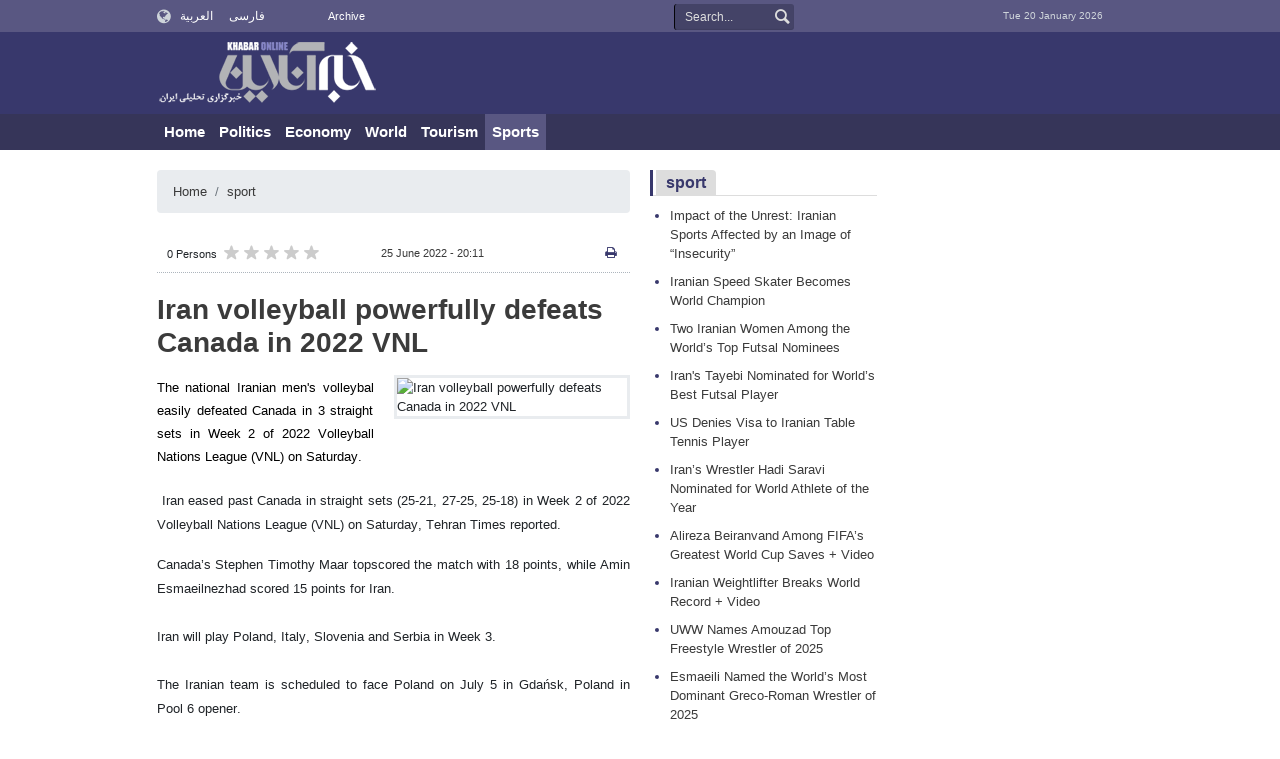

--- FILE ---
content_type: text/html;charset=UTF-8
request_url: https://english.khabaronline.ir/news/193985/Iran-volleyball-powerfully-defeats-Canada-in-2022-VNL
body_size: 7187
content:
<!DOCTYPE html>
<html lang="en" dir="ltr" xmlns="http://www.w3.org/1999/xhtml"><head>
        <title>Iran volleyball powerfully defeats Canada in 2022 VNL - KhabarOnline</title>
    <meta itemprop="inLanguage" content="en-US" />
    <meta itemprop="name" name="twitter:title" property="dc.title" content="Iran volleyball powerfully defeats Canada in 2022 VNL" />
    <meta name="description" property="dc.description" content="The national Iranian men's volleybal easily defeated Canada in 3 straight sets in Week 2 of 2022 Volleyball Nations League (VNL) on Saturday." />
    <meta property="og:type" content="article" />
    <meta name="twitter:url" property="og:url" content="https://english.khabaronline.ir/news/193985/Iran-volleyball-powerfully-defeats-Canada-in-2022-VNL" />
    <meta property="article:modified_time" content="2022-06-25T15:41:04Z" />
    <meta property="article:section" content="sport" />
    <meta name="keywords" property="article:tag" content="Volleyball,Iran" />
    <meta property="article:publisher" content="" />
    <meta property="nastooh:topic" content="sport" />
    <meta property="nastooh:subtopic" content="sport" />
    <meta property="nastooh:pageType" content="news" />
    <meta property="nastooh:newsType" content="خبر اقتباسی" />
    <meta property="nastooh:publishDate" content="2022-06-25" />
    <meta property="nastooh:commentCount" content="na" />
    <meta property="nastooh:keywordCount" content="2" />
    <meta property="nastooh:bodyWordCount" content="xsmall" />
    <meta property="nastooh:code" content="193985" />
    <meta property="nastooh:nid" content="1645011" />
    <meta property="og:title" itemprop="headline" content="Iran volleyball powerfully defeats Canada in 2022 VNL" />
    <meta name="twitter:description" itemprop="description" property="og:description" content="The national Iranian men's volleybal easily defeated Canada in 3 straight sets in Week 2 of 2022 Volleyball Nations League (VNL) on Saturday." />
    <meta property="twitter:image:alt" content="vol" />
    <meta name="thumbnail" itemprop="thumbnailUrl" content="https://media.khabaronline.ir/d/2022/06/24/1/5710491.jpg?ts=1656084772000" />
    <meta name="twitter:image" itemprop="image" property="og:image" content="https://media.khabaronline.ir/d/2022/06/24/4/5710491.jpg?ts=1656084772000" />
    <meta itemprop="datePublished" property="article:published_time" content="2022-06-25T15:41:03Z" />
    <meta itemprop="dateModified" property="article:modified" content="2022-06-25T15:41:04Z" />
    <meta name="twitter:card" content="summary_large_image" />
    <meta name="genre" itemprop="genre" content="خبر اقتباسی" />
    <link rel="author" href="KhabarOnline" />
        <link rel="canonical" href="https://english.khabaronline.ir/news/193985/Iran-volleyball-powerfully-defeats-Canada-in-2022-VNL" />
    <link rel="amphtml" href="https://english.khabaronline.ir/amp/193985/" />
    <meta name="robots" content="max-image-preview:large" />
    <link rel="alternate" type="application/rss+xml" href="https://english.khabaronline.ir/rss/tp/1265" />
	<script data-schema="WebPage" type="application/ld+json">
    {"@context":"https://schema.org","@type":"NewsArticle","mainEntityOfPage":{"@type":"WebPage","@id":"https://english.khabaronline.ir/news/193985/Iran-volleyball-powerfully-defeats-Canada-in-2022-VNL","breadcrumb":"sport"},"inLanguage":"en","genre":"خبر اقتباسی","name":"Iran volleyball powerfully defeats Canada in 2022 VNL","headline":"Iran volleyball powerfully defeats Canada in 2022 VNL","datePublished":"2022-06-25T15:41:03Z","dateModified":"2022-06-25T15:41:04Z","author":{"@type":"Organization","name":"KhabarOnline News Agency","url":"https://english.khabaronline.ir"},"publisher":{"@type":"Organization","name":"KhabarOnline News Agency","url":"https://english.khabaronline.ir","logo":{"type":"ImageObject","width":"64","height":"64","url":"https://english.khabaronline.ir/resources/theme/khabaronline/img/favicon.ico"}},"thumbnailUrl":["https://media.khabaronline.ir/d/2022/06/24/1/5710491.jpg?ts=1656084772000","https://media.khabaronline.ir/d/2022/06/24/2/5710491.jpg?ts=1656084772000","https://media.khabaronline.ir/d/2022/06/24/3/5710491.jpg?ts=1656084772000","https://media.khabaronline.ir/d/2022/06/24/4/5710491.jpg?ts=1656084772000"],"description":"The national Iranian men's volleybal easily defeated Canada in 3 straight sets in Week 2 of 2022 Volleyball Nations League (VNL) on Saturday.","url":"https://english.khabaronline.ir/news/193985/Iran-volleyball-powerfully-defeats-Canada-in-2022-VNL","keywords":["Volleyball","Iran"],"timeRequired":"PT20S","image":["https://media.khabaronline.ir/d/2022/06/24/4/5710491.jpg?ts=1656084772000","https://media.khabaronline.ir/d/2022/06/24/3/5710491.jpg?ts=1656084772000","https://media.khabaronline.ir/d/2022/06/24/2/5710491.jpg?ts=1656084772000"]}
    </script>
    <script type="application/ld+json">
    {"@context":"https://schema.org","@type":"BreadcrumbList","itemListElement":[{"@type":"ListItem","position":1,"name":"KhabarOnline News Agency","item":"https://english.khabaronline.ir"},{"@type":"ListItem","position":2,"name":"sport","item":"https://english.khabaronline.ir/service/sport"},{"@type":"ListItem","position":3,"name":"Iran volleyball powerfully defeats Canada in 2022 VNL","item":"https://english.khabaronline.ir/news/193985/Iran-volleyball-powerfully-defeats-Canada-in-2022-VNL"}]}
    </script>
    <meta charset="utf-8" />
    <meta http-equiv="X-UA-Compatible" content="IE=edge,chrome=1" />
    <meta http-equiv="Content-Language" content="en" />
    <meta name="viewport" content="width=device-width, initial-scale=1.0" />



    <link rel="shortcut icon" href="/resources/theme/khabaronline/img/favicon.ico" type="image/x-icon" />
    <link rel="search" type="application/opensearchdescription+xml" title="KhabarOnline" href="https://english.khabaronline.ir/opensearch.xhtml" />
    <meta property="og:site_name" content="KhabarOnline" />
    <meta property="og:locale" content="en_US" />
    <meta name="generator" content="www.nastooh.ir" />
    <meta name="language" content="en" />
    <meta name="rating" content="General" />
    <meta name="copyright" content="© 2024 www.khabaronline.ir. All rights reserved." />
    <meta name="expires" content="never" />
    <meta name="publisher" content="KhabarOnline News Agency" />
    <meta name="dc.publisher" content="KhabarOnline News Agency" />
    <meta name="date" content="2026-01-20 T 19:48:44 +0330" />
        <link href="/resources/theme/khabaronline/css/style.css?_=20251201-5" type="text/css" rel="stylesheet" /></head>
    <body class="ltr  ">
<div id="header-ad" class="d-xs-block d-sm-block d-md-none d-lg-none">
    <div class="container">
    </div>
</div>
<header id="header">
    <div id="masthead">
        <div class="container">
            <div class="row">
                <div class="col-5 col-sm-2">
                    <ul class="languages-menu">
                        <li><a href="//arabic.khabaronline.ir">العربية</a></li>
                        <li><a href="//www.khabaronline.ir">فارسی</a></li>
                    </ul>
                </div>
                <div class="col-7 col-sm-4">
                    <ul class="nav-menu">
                        <li><a href="https://english.khabaronline.ir/archive"><i class="/archive"></i>Archive</a></li>
                    </ul>
                    
                </div>
                <div class="col-12 col-sm-2">
                    <div class="search" id="header-search">
                        <div class="close d-md-none d-lg-none" data-toggle="toggle" data-target="#header-search">×</div>
                        <form method="get" action="/search" role="form">
                            <div class="input-group">
                                <input type="text" placeholder="Search..." value="" name="q" />
                                <button class="unstyled" type="submit"><i class="icon-search"></i></button>
                            </div>
                        </form>
                    </div>
                </div>
                <div class="col-12 col-sm-4">
                    <ul class="tools-menu">
                    </ul>
                    <div class="date">Tue 20 January 2026</div>
                </div>
            </div>
        </div>
    </div>
    <div class="container">
        <div class="row">
            <div class="col-12 col-sm-5 col-md-6 col-lg-6 col-xl-7">
                    <a href="/" class="logo">KhabarOnline</a>
            </div>
            <div class="col-12 col-sm-7 col-md-6 col-lg-6 col-xl-5">
            </div>
            <div class="col-12 d-sm-none">
                <button type="button" data-toggle="come-in" data-target="#menu" class="d-sm-none btn"><i class="icon-menu"></i></button>
                <button type="button" data-toggle="toggle" data-target="#header-search" data-focus="#header-search input" class="d-sm-none btn"><i class="icon-search"></i></button>
            </div>
        </div>
    </div>
    <nav id="menu">
    <div class="container">
        <ul>
                    <li class="">
                    <a href="/">Home</a>
                </li>
                    <li class="">
                    <a href="/service/Politics">Politics</a>
                </li>
                    <li class="">
                    <a href="/service/Economy">Economy</a>
                </li>
                    <li class="">
                    <a href="/service/world">World</a>
                </li>
                    <li class="">
                    <a href="/service/tourism">Tourism</a>
                </li>
                    <li class=" active">
                    <a href="/service/sport">Sports</a>
                </li>
        </ul>
    </div>
    </nav>
</header>
    <main>
            <div class="container">
    <div id="mainbody" class="row">
        <div class="col-12 col-sm-8 col-md-6 main-content">
    <section class="box page-header no-header">
        <nav>
            <ol class="breadcrumb">
                <li class="breadcrumb-item"><a target="_blank" rel="index" href="/">Home</a></li>
                <li class="breadcrumb-item"><a target="_blank" rel="index" href="/service/sport" itemprop="articleSection">sport</a></li>
            </ol>
        </nav>
    </section>
    <article id="item" class="box item">
        <div class="print-header" style="display: none;">
            <div class="logo">
                <img src="/resources/theme/khabaronline/img/logo_invert.png" alt="KhabarOnline" />
            </div>
            <div class="meta">
                <div class="barcode">
                    <img src="/barcode?text=https%3A%2F%2Fenglish.khabaronline.ir%2FxhZ8G&amp;c=2b5ea823a65954b4af84b2dc6cc618f9a6b25c688c3ffdf19f2c717aeaa1ba02812e16b80cc9e113920f3d3c4e904055d5006869634de73afbff99752e113d81" alt="https://english.khabaronline.ir/xhZ8G" />
        			<ul>
        				<li class="url">https://english.khabaronline.ir/xhZ8G</li>
        				<li class="date">25 June 2022 - 20:11</li>
        				<li class="id">News ID <span>193985</span></li>
        				<li>
        					 <ol class="breadcrumb">
        						<li><a target="_blank" rel="index" href="/service/sport">sport</a></li>
        					</ol>
        				</li>
        			</ul>
                </div>
            </div>
        </div>
        <div class="item-header">
            <div class="item-nav row">
                <div class="col-6 col-sm-5">
                    <div class="rating-stars">
                        <div class="rate-count">0 Persons</div>
                        <ul data-value="0">
                            <li class="star" data-value="1"><i class="icon-star"></i></li>
                            <li class="star" data-value="2"><i class="icon-star"></i></li>
                            <li class="star" data-value="3"><i class="icon-star"></i></li>
                            <li class="star" data-value="4"><i class="icon-star"></i></li>
                            <li class="star" data-value="5"><i class="icon-star"></i></li>
                        </ul>
                    </div>
                </div>
                <div class="col-6 col-sm-4 item-date">
                    <span>25 June 2022 - 20:11</span>
                </div>
                <div class="d-none d-sm-block col-3">
                    <ul class="header-sharing">
                        
                        <li><a href="#" onclick="window.print(); return false;"><i class="icon-print"></i></a></li>
                    </ul>
                </div>
            </div>
            <div class="item-title">
                <h4 class="subtitle kicker"><a href="/news/193985/Iran-volleyball-powerfully-defeats-Canada-in-2022-VNL"></a></h4>
                <h1 class="title"><a itemprop="headline" href="/news/193985/Iran-volleyball-powerfully-defeats-Canada-in-2022-VNL">Iran volleyball powerfully defeats Canada in 2022 VNL</a></h1>
            </div>
        </div><div class="item-summary">
                <figure class="item-img">
                    <img src="https://media.khabaronline.ir/d/2022/06/24/2/5710491.jpg?ts=1656084772000" sizes="360px" loading="lazy" width="360" height="200" srcset="https://media.khabaronline.ir/d/2022/06/24/4/5710491.jpg?ts=1656084772000 1000w,https://media.khabaronline.ir/d/2022/06/24/3/5710491.jpg?ts=1656084772000 720w,https://media.khabaronline.ir/d/2022/06/24/2/5710491.jpg?ts=1656084772000 360w" alt="Iran volleyball powerfully defeats Canada in 2022 VNL" itemprop="image" class="" title="Iran volleyball powerfully defeats Canada in 2022 VNL" />
                </figure>
            <p class="summary introtext" itemprop="description">The national Iranian men's volleybal easily defeated Canada in 3 straight sets in Week 2 of 2022 Volleyball Nations League (VNL) on Saturday.</p></div>
        <div class="item-body">
            <div class="item-text" itemprop="articleBody"><html>
 <head></head>
 <body>
  <p>&nbsp;Iran eased past Canada in straight sets (25-21, 27-25, 25-18) in Week 2 of 2022 Volleyball Nations League (VNL) on Saturday, Tehran Times reported.&nbsp;</p> 
  <p>Canada’s Stephen Timothy Maar topscored the match with 18 points, while Amin Esmaeilnezhad scored 15 points for Iran.<br> <br> Iran will play Poland, Italy, Slovenia and Serbia in Week 3.<br> <br> The Iranian team is scheduled to face Poland on July 5 in Gdańsk, Poland in Pool 6 opener.<br> <br> All matches count towards the general standings, which will determine the seven teams set to join hosts Italy at the Finals in Bologna from July 20 through 24.</p> 
 </body>
</html>
            </div><div class="item-code">
                News ID <span>193985</span></div>
        </div>
        <div class="item-footer row">
            <div class="col-12 col-sm-6">
                <div class="item-sharing">
                    <ul>
                        <li class="fb"><a href="https://www.facebook.com/sharer.php?u=https%3A%2F%2Fenglish.khabaronline.ir%2FxhZ8G"><i class="icon-facebook"></i></a></li>
                        <li class="tw"><a href="https://twitter.com/intent/tweet?url=https%3A%2F%2Fenglish.khabaronline.ir%2FxhZ8G"><i class="icon-twitter"></i></a></li>
                        <li class="wa"><a href="whatsapp://send?text=https%3A%2F%2Fenglish.khabaronline.ir%2FxhZ8G" target="_blank"><i class="icon-whatsapp"></i></a></li>
                        
                        <li class="tg"><a href="tg://msg_url?url=https%3A%2F%2Fenglish.khabaronline.ir%2FxhZ8G"><i class="icon-telegram"></i></a></li>
                    </ul>
                </div>
            </div>
            <div class="col-12 col-sm-6">
                <div class="short-link-container">
                    <div class="form-group">
                        <i class="icon-link"></i>
                        <input type="text" class="clean" value="english.khabaronline.ir/xhZ8G" readonly="readonly" />
                    </div>
                </div>
            </div>
        </div>
        <section class="box tags">
            <header>
                <h2>Tags</h2>
            </header>
            <div>
                <ul>
                        <li><a href="/tag/Volleyball" rel="tag">Volleyball</a></li>
                        <li><a href="/tag/Iran" rel="tag">Iran</a></li>
                </ul>
            </div>
        </section>

        <div class="item-boxes">
        </div>
    </article>
        <section id="news-comment"></section>
        <section class="box header-outside comment-form">
            <header><h2>Your Comment</h2></header>
            <div>
                <form enctype="application/x-www-form-urlencoded" data-url="/rest/postcomment" role="form" data-toggle="validator" method="post" name="frmNewsComment" id="frmNewsComment" data-success="Comment sent." class="form-comment" data-error="Failed to send your comment." data-captcha-error="Security code is invalid.">
                     <div class="comment-info">
                        <div class="alert alert-info">You are replying to: <span></span>.
                            <button type="button" class="close">× <span>Cancel Reply</span></button>
                            <blockquote></blockquote>
                        </div>
                        <div class="comment-policies">
                        </div>
                    </div> 
                    <input type="hidden" value="frmNewsComment" name="frmNewsComment" />
                    <input type="hidden" value="1645011" name="newsId" id="newsId" />
                    <input type="hidden" value="0" name="reply" />
                    <input type="hidden" value="" name="parentId" />
                    <fieldset>
                        <div class="form-group name-group">
                            <label for="userName">Name</label>
                            <input type="text" id="userName" name="userName" placeholder="Name" maxlength="50" class="form-control" data-minlength="3" data-required-msg="Fill your name." />
                        </div>
                        <div class="form-group email-group">
                            <label for="userEmail">Email</label>
                            <input type="email" placeholder="Email" class="form-control ltr" id="userEmail" name="userEmail" maxlength="80" />
                        </div>
                        <div class="form-group text-group">
                            <label for="body">Your Comment *</label>
                            <textarea maxlength="1000" placeholder="Your Comment" data-required-msg="Fill your comment." class="form-control" required="true" id="body" name="body" rows="5"></textarea>
                        </div><div class="form-group captcha-group">
                            <div class="captcha">
                                <input id="captchaKey" name="captchaKey" value="47dfaf39b9b6330f0aaeb93d81379757da449b7f930a21caf37327bc12a057614bd6f78da340ef529e37fba398bb07662f5f69df18580f9b6be4959b4921416bbc48772b0315172ecc94604f4493a89c024d0bdee3be10c0ac0d13fb3e349326" type="hidden" />
                                <label for="number"><i class="req">*</i> Enter Security Code</label>
                                <div class="ltr">
                                    <div class="captcha-image d-inline-block">1 + 2 =
                                    </div>
                                    <div class="captcha-input d-inline-block">
                                        <input type="number" name="captchaText" id="captchaText" required="required" data-required-msg="Fill the correct answer" />
                                    </div>
                                </div>
                            </div></div>
                        <div class="form-group submit-group">
                            <button class="btn btn-default" id="btnSave">Send</button>
                            <div class="msg"></div>
                        </div>
                    </fieldset>
                </form>
            </div>
        </section>
        </div>
        <div class="col-12 col-sm-4 col-md-3">
            <section id="box229" class="box list list-bullets bullet-icons hidden-img title-only" style="" data-conf="{&quot;id&quot;:229,&quot;topicFilter&quot;:true}">
                <header>
                    <h2 style=""><a href="/archive?tp=1265&amp;irst=1" target="_blank" title="Archive of sport">sport</a>
                    </h2>
                </header>
                <div>
                    <ul>
                                <li class="خبر اقتباسی" data-conf="{}">
<div class="desc">
    <h3><a href="/news/200538/Impact-of-the-Unrest-Iranian-Sports-Affected-by-an-Image-of" target="_blank" title="Yesterday 09:57">Impact of the Unrest: Iranian Sports Affected by an Image of “Insecurity”</a>
        
    </h3>
</div>
                                </li>
                                <li class="خبر اقتباسی" data-conf="{}">
<div class="desc">
    <h3><a href="/news/200513/Iranian-Speed-Skater-Becomes-World-Champion" target="_blank" title="6 days ago">Iranian Speed Skater Becomes World Champion</a>
        
    </h3>
</div>
                                </li>
                                <li class="خبر اقتباسی" data-conf="{}">
<div class="desc">
    <h3><a href="/news/200469/Two-Iranian-Women-Among-the-World-s-Top-Futsal-Nominees" target="_blank" title="16 days ago">Two Iranian Women Among the World’s Top Futsal Nominees</a>
        
    </h3>
</div>
                                </li>
                                <li class="خبر اقتباسی" data-conf="{}">
<div class="desc">
    <h3><a href="/news/200462/Iran-s-Tayebi-Nominated-for-World-s-Best-Futsal-Player" target="_blank" title="17 days ago">Iran's Tayebi Nominated for World’s Best Futsal Player</a>
        
    </h3>
</div>
                                </li>
                                <li class="خبر اقتباسی" data-conf="{}">
<div class="desc">
    <h3><a href="/news/200458/US-Denies-Visa-to-Iranian-Table-Tennis-Player" target="_blank" title="17 days ago">US Denies Visa to Iranian Table Tennis Player</a>
        
    </h3>
</div>
                                </li>
                                <li class="خبر اقتباسی" data-conf="{}">
<div class="desc">
    <h3><a href="/news/200440/Iran-s-Wrestler-Hadi-Saravi-Nominated-for-World-Athlete-of-the" target="_blank" title="22 days ago">Iran’s Wrestler Hadi Saravi Nominated for World Athlete of the Year</a>
        
    </h3>
</div>
                                </li>
                                <li class="خبر اقتباسی" data-conf="{}">
<div class="desc">
    <h3><a href="/news/200424/Alireza-Beiranvand-Among-FIFA-s-Greatest-World-Cup-Saves-Video" target="_blank" title="24 days ago">Alireza Beiranvand Among FIFA’s Greatest World Cup Saves + Video</a>
        
    </h3>
</div>
                                </li>
                                <li class="خبر اقتباسی" data-conf="{}">
<div class="desc">
    <h3><a href="/news/200417/Iranian-Weightlifter-Breaks-World-Record-Video" target="_blank" title="25 days ago">Iranian Weightlifter Breaks World Record + Video</a>
        
    </h3>
</div>
                                </li>
                                <li class="خبر اقتباسی" data-conf="{}">
<div class="desc">
    <h3><a href="/news/200398/UWW-Names-Amouzad-Top-Freestyle-Wrestler-of-2025" target="_blank" title="27 days ago">UWW Names Amouzad Top Freestyle Wrestler of 2025</a>
        
    </h3>
</div>
                                </li>
                                <li class="خبر اقتباسی" data-conf="{}">
<div class="desc">
    <h3><a href="/news/200391/Esmaeili-Named-the-World-s-Most-Dominant-Greco-Roman-Wrestler" target="_blank" title="29 days ago">Esmaeili Named the World’s Most Dominant Greco-Roman Wrestler of 2025</a>
        
    </h3>
</div>
                                </li>
                    </ul>
                </div>
                
            </section>
        </div>
        <aside id="ads-container" class="col-12 col-sm-4 col-md-3 sidebar">
        </aside>
    </div>
            </div>
        
    </main>
    <footer id="footer">
        <div class="container">
            
            <div class="responsive-tools row">
                <div class="col-12">
                    <div class="toggle-versions">
                        <a id="desktop-version" href="#" class="btn btn-info d-inline-block d-md-none">Desktop version</a>
                        <a id="mobile-version" href="#" class="btn btn-info d-none d-md-inline-block">Mobile version</a>
                    </div>
                </div>
            </div>
        </div>
        <div id="copyright">
            <div class="container">
                <div class="row">
                    <div class="col-12 col-lg-6">
                        <div id="footer-logo">
                            <a href="/">
                                <img src="/resources/theme/khabaronline/img/logo_invert.png" alt="" />
                            </a>
                        </div>
                    </div>
                    <div class="col-12 col-lg-6">
                        
                        
                        <p class="copyright-text">Copyright © 2024 KhabarOnline News Agancy, All rights reserved.</p>
                        <div class="poweredby">
                            <a title="Nastooh Saba Newsroom" target="_blank" href="http://www.nastooh.ir">
                                <img src="/resources/theme/khabaronline/img/nastooh-logo.png" width="36" height="14" alt="Nastooh Saba Newsroom" />
                            </a>

                        </div>
                    </div>
                </div>
            </div>
        </div>
    </footer>
	<script src="/resources/theme/global/js/vendor/jquery-3.6.3.min.js"></script>
    
    <script src="/resources/theme/global/js/plyr/plyr.min.js"></script>
    <script src="/resources/theme/global/js/vendor/slick.min.js"></script>
    <script src="/resources/theme/global/js/global-2.1.min.js?_=20251126"></script>
    <script src="/resources/theme/khabaronline/js/main.min.js?_=20251201-2"></script><!-- Google tag (gtag.js) -->
<script async src="https://www.googletagmanager.com/gtag/js?id=G-5YE0SKP4DD"></script>
<script>
  window.dataLayer = window.dataLayer || [];
  function gtag(){dataLayer.push(arguments);}
  gtag('js', new Date());

  gtag('config', 'G-5YE0SKP4DD');
</script>











<meta property="nastooh:vasturl" content="https://tavoos.net/services/vast/9iXmQKKb-Fb7S-b4vH-9MWq-nTKyU6HG81hL/2136"/>



    </body>
</html>